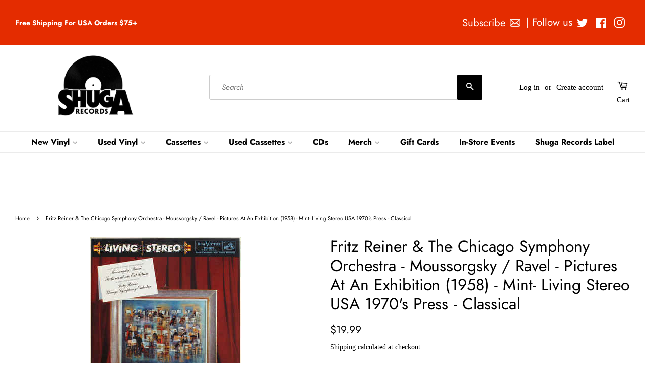

--- FILE ---
content_type: text/javascript;charset=UTF-8
request_url: https://searchserverapi1.com/recommendations?api_key=0m1b0S1N4W&recommendation_widget_key=0B8M5Z2E4C3I7G0&request_page=product&product_ids=8715915975&recommendation_collection=&restrictBy%5Bquantity%5D=1%7C&restrictBy%5Bshopify_market_catalogs%5D=15897526470&output=jsonp&callback=jQuery371033112383272165125_1768949561437&_=1768949561438
body_size: 4122
content:
jQuery371033112383272165125_1768949561437({"totalItems":15134,"startIndex":0,"itemsPerPage":8,"currentItemCount":8,"recommendation":{"title":"Similar Products"},"items":[{"product_id":"7215891480774","original_product_id":"7215891480774","title":"Memphis Rockabilly Band \u2013 Betty Jean - Mint- LP Record 1986 Blind Pig USA vinyl - Rockabilly \/ Rock & Roll","description":"Memphis Rockabilly Band \u2013 Betty Jean     Label: Blind Pig Records \u2013 BP 2186   Format:  Vinyl, LP, Album    Country: US   Released: 1986   Genre: Rock   Style: Rockabilly, Rock &amp; Roll              A1  Can't You See   A2  Betty Jean   A3  I Don't Care Tonite   A4  I Cried A Tear   A5  Rio Grande Moon   A6  I Gotta Go   B1  Pleated Pants   B2  Mean Like Betty Jean   B3  Take It Slow   B4  Stay With Me   B5  Keep Me Waiting             Distributed By \u2013 Flying Fish Records","link":"\/products\/memphis-rockabilly-band-betty-jean-mint-lp-record-1986-blind-pig-usa-vinyl-rockabilly-rock-roll","price":"14.9900","list_price":"0.0000","quantity":"1","product_code":"BP-2186-1","image_link":"https:\/\/cdn.shopify.com\/s\/files\/1\/1377\/6983\/products\/R-5350308-1524477412-2850_large.jpg?v=1646330361","vendor":"Shuga Records","discount":"0","add_to_cart_id":"41671034044614","shopify_variants":[{"variant_id":"41671034044614","sku":"BP-2186-1","barcode":"BP-2186-1","price":"14.9900","list_price":"0.0000","taxable":"1","options":{"Title":"Default Title"},"available":"1","search_variant_metafields_data":[],"filter_variant_metafields_data":[],"image_link":"","image_alt":"","quantity_at_location_35612618":"1","quantity_total":"1","link":"\/products\/memphis-rockabilly-band-betty-jean-mint-lp-record-1986-blind-pig-usa-vinyl-rockabilly-rock-roll?variant=41671034044614"}],"shopify_images":["https:\/\/cdn.shopify.com\/s\/files\/1\/1377\/6983\/products\/R-5350308-1524477412-2850_large.jpg?v=1646330361"],"shopify_images_alt":["Memphis Rockabilly Band \u2013 Betty Jean - Mint- LP Record 1986 Blind Pig USA vinyl - Rockabilly \/ Rock & Roll - Shuga Records"],"tags":"Blind Pig Records[:ATTR:]LP[:ATTR:]Memphis Rockabilly Band[:ATTR:]Pop \/ Rock[:ATTR:]rock & roll[:ATTR:]rockabilly[:ATTR:]Used","quantity_total":"1","quantity_at_location_35612618":"1"},{"product_id":"4478600282186","original_product_id":"4478600282186","title":"Ron Hudson In Concert LP Mint- Private Press 1971 Flamenco Guitar Latin TEXAS","description":"Artist: Ron Hudson Label:: Maya Format:: LP \/ Stereo Country:: USA Vinyl Condition:: Mint- Cover Condition:: VG+ Year Released:: 1971 LP Quantity:: 1  Original press USA Private press","link":"\/products\/ron-hudson-in-concert-lp-mint-private-press-1971-flamenco-guitar-latin-texas","price":"25.0000","list_price":"0.0000","quantity":"1","product_code":"No.1138","image_link":"https:\/\/cdn.shopify.com\/s\/files\/1\/1377\/6983\/products\/23400643_large.jpg?v=1579590449","vendor":"Shuga Records","discount":"0","add_to_cart_id":"31679827247178","shopify_variants":[{"variant_id":"31679827247178","sku":"No.1138","barcode":"No.1138","price":"25.0000","list_price":"0.0000","taxable":"1","options":{"Title":"Default Title"},"available":"1","search_variant_metafields_data":[],"filter_variant_metafields_data":[],"image_link":"","image_alt":"","quantity_at_location_35612618":"1","quantity_total":"1","link":"\/products\/ron-hudson-in-concert-lp-mint-private-press-1971-flamenco-guitar-latin-texas?variant=31679827247178"}],"shopify_images":["https:\/\/cdn.shopify.com\/s\/files\/1\/1377\/6983\/products\/23400643_large.jpg?v=1579590449","https:\/\/cdn.shopify.com\/s\/files\/1\/1377\/6983\/products\/23400644_large.jpg?v=1579590449"],"shopify_images_alt":["Ron Hudson In Concert LP Mint- Private Press 1971 Flamenco Guitar Latin TEXAS - Shuga Records","Ron Hudson In Concert LP Mint- Private Press 1971 Flamenco Guitar Latin TEXAS - Shuga Records"],"tags":"LP[:ATTR:]Used","quantity_total":"1","quantity_at_location_35612618":"1"},{"product_id":"11674843220","original_product_id":"11674843220","title":"Frisco Kid - Serve Me Long - VG+ 7\" Single 45RPM 1997 Studio 2000 Jamaican Import - Reggae","description":"Tracklist    A  \u2013Frisco Kid Serve Me Long      B  \u2013Steely &amp; Clevie Columbia Necktie","link":"\/products\/38491","price":"4.9900","list_price":"0.0000","quantity":"1","product_code":"38491","image_link":"https:\/\/cdn.shopify.com\/s\/files\/1\/1377\/6983\/products\/a637964ba414af0599d4c1dd991766968e234b25_large.jpg?v=1507508384","vendor":"Shuga Records","discount":"0","add_to_cart_id":"51084509524","shopify_variants":[{"variant_id":"51084509524","sku":"38491","barcode":"38491","price":"4.9900","list_price":"0.0000","taxable":"1","options":{"Title":"Default Title"},"available":"1","search_variant_metafields_data":[],"filter_variant_metafields_data":[],"image_link":"","image_alt":"","quantity_at_location_35612618":"1","quantity_total":"1","link":"\/products\/38491?variant=51084509524"}],"shopify_images":["https:\/\/cdn.shopify.com\/s\/files\/1\/1377\/6983\/products\/a637964ba414af0599d4c1dd991766968e234b25_large.jpg?v=1507508384"],"shopify_images_alt":["Frisco Kid - Serve Me Long - VG+ 7\" Single 45RPM 1997 Studio 2000 Jamaican Import - Reggae - Shuga Records"],"tags":"7\" Single[:ATTR:]Used","quantity_total":"1","quantity_at_location_35612618":"1"},{"product_id":"7740970823","original_product_id":"7740970823","title":"The Bachelors \u200e\u2013 Back Again VG+ - 1964 Mono London USA - Pop","description":"Tracklist     A1 Moonlight And Roses    A2 Ramona    A3 I'll Be With You In Apple Blossom Time    A4 I Wouldn't Trade You For The World    A5 Melody Of Love    A6 The Little White Cloud That Cried    B1 With These Hands    B2 Put Your Arms Around Me, Honey    B3 Maybe    B4 He's Got The Whole World In His Hands    B5 Pagan Love Song    B6 Ten Pretty Girls","link":"\/products\/11032","price":"8.9900","list_price":"0.0000","quantity":"1","product_code":"11032","image_link":"https:\/\/cdn.shopify.com\/s\/files\/1\/1377\/6983\/products\/R-3813026-1345402113-8524_jpeg_large.jpg?v=1556160240","vendor":"Shuga Records","discount":"0","add_to_cart_id":"24504005575","shopify_variants":[{"variant_id":"24504005575","sku":"11032","barcode":"11032","price":"8.9900","list_price":"0.0000","taxable":"1","options":{"Title":"Default Title"},"available":"1","search_variant_metafields_data":[],"filter_variant_metafields_data":[],"image_link":"","image_alt":"","quantity_at_location_65726513350":"1","quantity_total":"1","link":"\/products\/11032?variant=24504005575"}],"shopify_images":["https:\/\/cdn.shopify.com\/s\/files\/1\/1377\/6983\/products\/R-3813026-1345402113-8524_jpeg_large.jpg?v=1556160240"],"shopify_images_alt":["The Bachelors \u200e\u2013 Back Again VG+ - 1964 Mono London USA - Pop - Shuga Records"],"tags":"Used","quantity_total":"1","quantity_at_location_65726513350":"1"},{"product_id":"11727324436","original_product_id":"11727324436","title":"Anthony B \/ Natural Irie \u200e\u2013 One Right One Left \/ Kiss After Breakfast - VG+ 45rpm 2000 Jamaica Shines Production - Reggae \/ Dancehall","description":"Tracklist    A  \u2013Anthony B One Right One Left      AA  \u2013Natural Irie Kiss After Breakfast","link":"\/products\/39236","price":"4.9900","list_price":"0.0000","quantity":"1","product_code":"39236","image_link":"https:\/\/cdn.shopify.com\/s\/files\/1\/1377\/6983\/products\/2607719f3d1d14fa89bd2069650075670760ed3c_large.jpg?v=1508888699","vendor":"Shuga Records","discount":"0","add_to_cart_id":"51570691796","shopify_variants":[{"variant_id":"51570691796","sku":"39236","barcode":"39236","price":"4.9900","list_price":"0.0000","taxable":"1","options":{"Title":"Default Title"},"available":"1","search_variant_metafields_data":[],"filter_variant_metafields_data":[],"image_link":"","image_alt":"","quantity_at_location_35612618":"1","quantity_total":"1","link":"\/products\/39236?variant=51570691796"}],"shopify_images":["https:\/\/cdn.shopify.com\/s\/files\/1\/1377\/6983\/products\/2607719f3d1d14fa89bd2069650075670760ed3c_large.jpg?v=1508888699"],"shopify_images_alt":["Anthony B \/ Natural Irie \u200e\u2013 One Right One Left \/ Kiss After Breakfast - VG+ 45rpm 2000 Jamaica Shines Production - Reggae \/ Dancehall - Shuga Records"],"tags":"Used","quantity_total":"1","quantity_at_location_35612618":"1"},{"product_id":"6553926336710","original_product_id":"6553926336710","title":"Orchestra JB \u200e\u2013 Free Spirit - VG 12\" Single Record - 1990 Beat Club Vinyl - House \/ Euro House","description":"Orchestra JB \u200e\u2013 Free Spirit Label: Beat Club Records \u200e\u2013 BCR RX 002290 Format: Vinyl, 12\", 45 RPM Country: Italy Released: 1990 Genre: Electronic Style: House, Euro House     Tracklist     A1 Free Spirit (F.P.I. Project Remix Version) 5:20   A2 Free Spirit (Radio Edit) 3:51   B1 Free Spirit (Slow Burn) 5:51   B2 On A Love Groove 1990 (Get Your Funky Kicks) 5:00       Companies, etc.   Marketed By \u2013 Beat Club Records Manufactured By \u2013 Beat Club Records Distributed By \u2013 Non Stop S.p.A. Published By \u2013 Musicola s.r.l.     Credits   Producer \u2013 Jimmy Brown     Notes Contains samples from Supertramp - \"&lt;a href=\"http:\/\/www.discogs.com\/release\/838379\"&gt;School&lt;\/a&gt;\". A Long Island Sound Production. S.I.A.E.   Barcode and Other Identifiers   Rights Society: S.I.A.E.","link":"\/products\/orchestrajbfreespirit-vg12singlerecord-1990beatclubvinyl-houseeurohouse","price":"15.9900","list_price":"0.0000","quantity":"1","product_code":"bcrrx002290","image_link":"https:\/\/cdn.shopify.com\/s\/files\/1\/1377\/6983\/products\/4872f749e3031b64809aff9e39dba246f9b8509e_large.jpg?v=1614987471","vendor":"Shuga Records","discount":"0","add_to_cart_id":"39325548839110","shopify_variants":[{"variant_id":"39325548839110","sku":"bcrrx002290","barcode":"bcrrx002290","price":"15.9900","list_price":"0.0000","taxable":"1","options":{"Title":"Default Title"},"available":"1","search_variant_metafields_data":[],"filter_variant_metafields_data":[],"image_link":"","image_alt":"","quantity_at_location_35612618":"1","quantity_total":"1","link":"\/products\/orchestrajbfreespirit-vg12singlerecord-1990beatclubvinyl-houseeurohouse?variant=39325548839110"}],"shopify_images":["https:\/\/cdn.shopify.com\/s\/files\/1\/1377\/6983\/products\/4872f749e3031b64809aff9e39dba246f9b8509e_large.jpg?v=1614987471"],"shopify_images_alt":["Orchestra JB \u200e\u2013 Free Spirit - VG 12\" Single Record - 1990 Beat Club Vinyl - House \/ Euro House - Shuga Records"],"tags":"12\"[:ATTR:]12\" Single[:ATTR:]12\" Singles[:ATTR:]Free Spirit[:ATTR:]Orchestra JB[:ATTR:]Used","quantity_total":"1","quantity_at_location_35612618":"1"},{"product_id":"8342786572486","original_product_id":"8342786572486","title":"Jascha Heifetz & Lillian Steuber - Khachaturian \/ Ferguson : Sonata No.1, Sonata, Op.1 For Violin And Piano - VG+ LP Record 1966 RCA USA Mono Vinyl - Classical","description":"Heifetz With Lillian Steuber, Howard Ferguson, Karen Khachaturian \u2013 Sonata No.1, Sonata, Op.1 For Violin And Piano           Label: RCA Victor \u2013 LM-2909    Format:  Vinyl, LP, Mono     Country: US   Released: 1966   Genre: Classical   Style: Modern         Tracklist        Sonanta No.1 For Violin And Piano    A1  I. Molto Moderato 4:14   A2  II. Allegro Furioso 2:17   A3  III. Quasi Fantasia 7:15     Sonata For Violin And Piano, Op.1    B1  I. Allegro 5:50   B2  II. Andante 4:00   B3  III. Presto 5:04           Companies, etc.    Pressed By \u2013 RCA Records Pressing Plant, Indianapolis       Credits    Composed By \u2013 Howard Ferguson (3) (tracks: A1-A3), Karen Khachaturian (tracks: B1-B3) Engineer \u2013 Ivan Fisher Piano \u2013 Lillian Steuber Producer \u2013 John Pfeiffer Violin \u2013 Jascha Heifetz       Notes   White dog 'Mono Dynagroove' labels         Barcode and Other Identifiers    Matrix \/ Runout (Label, Side A): TRRM-2190 Matrix \/ Runout (Label, Side B): TRRM-2191 Matrix \/ Runout (Runout, Side A stamped): TRRM-2190--1S I A2 Matrix \/ Runout (Runout, Side B stamped): TRRM-2191--1S A1 I Pressing Plant ID (Runout, both sides): I Other (Library of Congress Card Number (Mono)): R66-2970, 2971 Other (Library of Congress Card Number (Stereo)): R66-2972, 2973 Rights Society (Side A tracks): ASCAP Rights Society (Side B tracks): P.D.","link":"\/products\/jascha-heifetz-lillian-steuber-khachaturian-ferguson-sonata-no-1-sonata-op-1-for-violin-and-piano-vg-lp-record-1966-rca-usa-mono-vinyl-classical","price":"19.9900","list_price":"0.0000","quantity":"1","product_code":"LM2909-2","image_link":"https:\/\/cdn.shopify.com\/s\/files\/1\/1377\/6983\/files\/R-25133914-1668201982-7062_large.jpg?v=1727895717","vendor":"Shuga Records","discount":"0","add_to_cart_id":"44147138003142","shopify_variants":[{"variant_id":"44147138003142","sku":"LM2909-2","barcode":"LM2909-2","price":"19.9900","list_price":"0.0000","taxable":"1","options":{"Title":"Default Title"},"available":"1","search_variant_metafields_data":[],"filter_variant_metafields_data":[],"image_link":"","image_alt":"","quantity_at_location_35612618":"1","quantity_total":"1","link":"\/products\/jascha-heifetz-lillian-steuber-khachaturian-ferguson-sonata-no-1-sonata-op-1-for-violin-and-piano-vg-lp-record-1966-rca-usa-mono-vinyl-classical?variant=44147138003142"}],"shopify_images":["https:\/\/cdn.shopify.com\/s\/files\/1\/1377\/6983\/files\/R-25133914-1668201982-7062_large.jpg?v=1727895717","https:\/\/cdn.shopify.com\/s\/files\/1\/1377\/6983\/files\/R-25133914-1668202021-3111_large.jpg?v=1727895717","https:\/\/cdn.shopify.com\/s\/files\/1\/1377\/6983\/files\/R-25133914-1668201981-5840_large.jpg?v=1727895717","https:\/\/cdn.shopify.com\/s\/files\/1\/1377\/6983\/files\/R-25133914-1668201982-9607_large.jpg?v=1727895717"],"shopify_images_alt":["Jascha Heifetz & Lillian Steuber - Khachaturian \/ Ferguson : Sonata No.1, Sonata, Op.1 For Violin And Piano - VG+ LP Record 1966 RCA USA Mono Vinyl - Classical - Shuga Records","Jascha Heifetz & Lillian Steuber - Khachaturian \/ Ferguson : Sonata No.1, Sonata, Op.1 For Violin And Piano - VG+ LP Record 1966 RCA USA Mono Vinyl - Classical - Shuga Records","Jascha Heifetz & Lillian Steuber - Khachaturian \/ Ferguson : Sonata No.1, Sonata, Op.1 For Violin And Piano - VG+ LP Record 1966 RCA USA Mono Vinyl - Classical - Shuga Records","Jascha Heifetz & Lillian Steuber - Khachaturian \/ Ferguson : Sonata No.1, Sonata, Op.1 For Violin And Piano - VG+ LP Record 1966 RCA USA Mono Vinyl - Classical - Shuga Records"],"tags":"Classical[:ATTR:]Jascha Heifetz[:ATTR:]Khachaturian[:ATTR:]Lillian Steuber[:ATTR:]LP[:ATTR:]mono[:ATTR:]RCA Victor Records[:ATTR:]Used[:ATTR:]Violin","quantity_total":"1","quantity_at_location_35612618":"1"},{"product_id":"7189920481478","original_product_id":"7189920481478","title":"The Weirdos \u2013 We Got The Neutron Bomb - Weird World Volume Two 1977 - 1989 - Mint- LP Record 2003 Frontier USA Blue Vinyl - Garage Rock \/ Punk","description":"The Weirdos \u2013 We Got The Neutron Bomb - Weird World Volume Two 1977 - 1989     Label: Frontier Records \u2013 31075-1   Format:  Vinyl, LP, Compilation, Blue     Country: US   Released: 2003   Genre: Rock   Style: Garage Rock, Punk       Tracklist      A1  Terrain   A2  Cyclops Helicopter   A3  7 &amp; 7 Is   A4  Shining Silver Light   A5  What Will You Do?   A6  Hey Big Oil   A7  It Means Nothing   A8  The Hideout   B1  Jungle Rock   B2  Fat Back   B3  Skateboards To Hell   B4  Barbaric Americana   B5  We Got The Neutron Bomb   B6  Destroy All Music   B7  I Want What I Want   B8  I'm Not Like You         Notes          Barcode and Other Identifiers    Matrix \/ Runout: Side One: WEIRDOS-31075-1A (RE-1) \/ S-52384-(RE-1) Matrix \/ Runout: Side Two: WEIRDOS-31075-1B (RE-1) \/ S-52385-(RE-1) Barcode: 018663107516","link":"\/products\/the-weirdos-we-got-the-neutron-bomb-weird-world-volume-two-1977-1989-mint-lp-record-2003-frontier-usa-blue-vinyl-garage-rock-punk","price":"24.9900","list_price":"0.0000","quantity":"1","product_code":"018663107516-1","image_link":"https:\/\/cdn.shopify.com\/s\/files\/1\/1377\/6983\/products\/R-2628388-1293991313_large.jpg?v=1644004767","vendor":"Shuga Records","discount":"0","add_to_cart_id":"41543467466950","shopify_variants":[{"variant_id":"41543467466950","sku":"018663107516-1","barcode":"018663107516-1","price":"24.9900","list_price":"0.0000","taxable":"1","options":{"Title":"Default Title"},"available":"1","search_variant_metafields_data":[],"filter_variant_metafields_data":[],"image_link":"","image_alt":"","quantity_at_location_35612618":"1","quantity_total":"1","link":"\/products\/the-weirdos-we-got-the-neutron-bomb-weird-world-volume-two-1977-1989-mint-lp-record-2003-frontier-usa-blue-vinyl-garage-rock-punk?variant=41543467466950"}],"shopify_images":["https:\/\/cdn.shopify.com\/s\/files\/1\/1377\/6983\/products\/R-2628388-1293991313_large.jpg?v=1644004767"],"shopify_images_alt":["The Weirdos \u2013 We Got The Neutron Bomb - Weird World Volume Two 1977 - 1989 - Mint- LP Record 2003 Frontier USA Blue Vinyl - Garage Rock \/ Punk - Shuga Records"],"tags":"colored vinyl[:ATTR:]Frontier Records[:ATTR:]garage rock[:ATTR:]LP[:ATTR:]Pop \/ Rock[:ATTR:]Punk[:ATTR:]The Weirdos[:ATTR:]Used","quantity_total":"1","quantity_at_location_35612618":"1"}]});